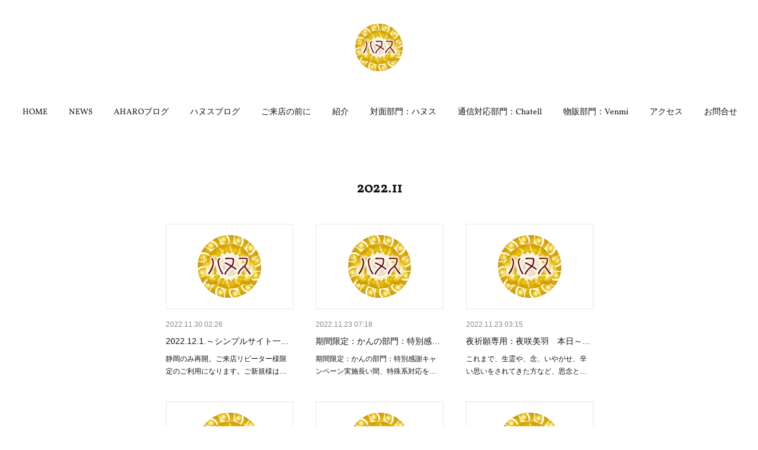

--- FILE ---
content_type: text/html; charset=utf-8
request_url: https://www.hannuus.com/posts/archives/2022/11
body_size: 11674
content:
<!doctype html>

            <html lang="ja" data-reactroot=""><head><meta charSet="UTF-8"/><meta http-equiv="X-UA-Compatible" content="IE=edge"/><meta name="viewport" content="width=device-width,user-scalable=no,initial-scale=1.0,minimum-scale=1.0,maximum-scale=1.0"/><title data-react-helmet="true">2022年11月の記事一覧 | ハヌス｜総合サイト</title><link data-react-helmet="true" rel="canonical" href="https://www.hannuus.com/posts/archives/2022/11"/><meta name="description" content="2022年11月の一覧。2022.12.1.～シンプルサイト一部変更で再開のお知らせ - 静岡のみ再開。ご来店リピーター様限定のご利用になります。ご新規様はご利用不可。来店で、ちょっとだけ占いたい、聞きたいといった専用コースになります。以前は、通常の占い鑑定でショートコース対応でしたが、今後は、通常の本来の占い鑑定スタイルではなく、占いアイテムは据え置きですが、オラクル方式といって、１枚のみ引いて占うスタイルへ変更。電話占いのunaと同じ方法になります。但し、電話とは異なり、多種カード利用対応になります。お支払いに現金は不可。完全キャッシュレスのみ、ご利用頂けます。"/><meta property="fb:app_id" content="522776621188656"/><meta property="og:url" content="https://www.hannuus.com/posts/archives/2022/11"/><meta property="og:type" content="website"/><meta property="og:title" content="2022年11月の記事"/><meta property="og:description" content="2022年11月の一覧。2022.12.1.～シンプルサイト一部変更で再開のお知らせ - 静岡のみ再開。ご来店リピーター様限定のご利用になります。ご新規様はご利用不可。来店で、ちょっとだけ占いたい、聞きたいといった専用コースになります。以前は、通常の占い鑑定でショートコース対応でしたが、今後は、通常の本来の占い鑑定スタイルではなく、占いアイテムは据え置きですが、オラクル方式といって、１枚のみ引いて占うスタイルへ変更。電話占いのunaと同じ方法になります。但し、電話とは異なり、多種カード利用対応になります。お支払いに現金は不可。完全キャッシュレスのみ、ご利用頂けます。"/><meta property="og:image" content="https://cdn.amebaowndme.com/madrid-prd/madrid-web/images/sites/900398/e1ed3598f8d8f2967cce6ab3618fe971_0e7721fe094a83f3bd4870062c5f33b1.png"/><meta property="og:site_name" content="ハヌス｜総合サイト"/><meta property="og:locale" content="ja_JP"/><meta name="twitter:card" content="summary"/><meta name="twitter:site" content="@amebaownd"/><meta name="twitter:title" content="2022年11月の記事 | ハヌス｜総合サイト"/><meta name="twitter:description" content="2022年11月の一覧。2022.12.1.～シンプルサイト一部変更で再開のお知らせ - 静岡のみ再開。ご来店リピーター様限定のご利用になります。ご新規様はご利用不可。来店で、ちょっとだけ占いたい、聞きたいといった専用コースになります。以前は、通常の占い鑑定でショートコース対応でしたが、今後は、通常の本来の占い鑑定スタイルではなく、占いアイテムは据え置きですが、オラクル方式といって、１枚のみ引いて占うスタイルへ変更。電話占いのunaと同じ方法になります。但し、電話とは異なり、多種カード利用対応になります。お支払いに現金は不可。完全キャッシュレスのみ、ご利用頂けます。"/><meta name="twitter:image" content="https://cdn.amebaowndme.com/madrid-prd/madrid-web/images/sites/900398/8ea7d7ef39303db7eb252b1e489b3a05_118045d706b749a0b8aaff153d715a4b.png"/><link rel="alternate" type="application/rss+xml" title="ハヌス｜総合サイト" href="https://www.hannuus.com/rss.xml"/><link rel="alternate" type="application/atom+xml" title="ハヌス｜総合サイト" href="https://www.hannuus.com/atom.xml"/><link rel="sitemap" type="application/xml" title="Sitemap" href="/sitemap.xml"/><link href="https://static.amebaowndme.com/madrid-frontend/css/user.min-a66be375c.css" rel="stylesheet" type="text/css"/><link href="https://static.amebaowndme.com/madrid-frontend/css/belle/index.min-a66be375c.css" rel="stylesheet" type="text/css"/><link rel="icon" href="https://cdn.amebaowndme.com/madrid-prd/madrid-web/images/sites/900398/e1ed3598f8d8f2967cce6ab3618fe971_0e7721fe094a83f3bd4870062c5f33b1.png?width=32&amp;height=32"/><style id="site-colors" charSet="UTF-8">.u-nav-clr {
  color: #111111;
}
.u-nav-bdr-clr {
  border-color: #111111;
}
.u-nav-bg-clr {
  background-color: #eeeeee;
}
.u-nav-bg-bdr-clr {
  border-color: #eeeeee;
}
.u-site-clr {
  color: ;
}
.u-base-bg-clr {
  background-color: #ffffff;
}
.u-btn-clr {
  color: #aaaaaa;
}
.u-btn-clr:hover,
.u-btn-clr--active {
  color: rgba(170,170,170, 0.7);
}
.u-btn-clr--disabled,
.u-btn-clr:disabled {
  color: rgba(170,170,170, 0.5);
}
.u-btn-bdr-clr {
  border-color: #bbbbbb;
}
.u-btn-bdr-clr:hover,
.u-btn-bdr-clr--active {
  border-color: rgba(187,187,187, 0.7);
}
.u-btn-bdr-clr--disabled,
.u-btn-bdr-clr:disabled {
  border-color: rgba(187,187,187, 0.5);
}
.u-btn-bg-clr {
  background-color: #bbbbbb;
}
.u-btn-bg-clr:hover,
.u-btn-bg-clr--active {
  background-color: rgba(187,187,187, 0.7);
}
.u-btn-bg-clr--disabled,
.u-btn-bg-clr:disabled {
  background-color: rgba(187,187,187, 0.5);
}
.u-txt-clr {
  color: #111111;
}
.u-txt-clr--lv1 {
  color: rgba(17,17,17, 0.7);
}
.u-txt-clr--lv2 {
  color: rgba(17,17,17, 0.5);
}
.u-txt-clr--lv3 {
  color: rgba(17,17,17, 0.3);
}
.u-txt-bg-clr {
  background-color: #e7e7e7;
}
.u-lnk-clr,
.u-clr-area a {
  color: #b38d19;
}
.u-lnk-clr:visited,
.u-clr-area a:visited {
  color: rgba(179,141,25, 0.7);
}
.u-lnk-clr:hover,
.u-clr-area a:hover {
  color: rgba(179,141,25, 0.5);
}
.u-ttl-blk-clr {
  color: #111111;
}
.u-ttl-blk-bdr-clr {
  border-color: #111111;
}
.u-ttl-blk-bdr-clr--lv1 {
  border-color: #cfcfcf;
}
.u-bdr-clr {
  border-color: #e6e6e6;
}
.u-acnt-bdr-clr {
  border-color: #b38d19;
}
.u-acnt-bg-clr {
  background-color: #b38d19;
}
body {
  background-color: #ffffff;
}
blockquote {
  color: rgba(17,17,17, 0.7);
  border-left-color: #e6e6e6;
};</style><style id="user-css" charSet="UTF-8">;</style><style media="screen and (max-width: 800px)" id="user-sp-css" charSet="UTF-8">;</style><script>
              (function(i,s,o,g,r,a,m){i['GoogleAnalyticsObject']=r;i[r]=i[r]||function(){
              (i[r].q=i[r].q||[]).push(arguments)},i[r].l=1*new Date();a=s.createElement(o),
              m=s.getElementsByTagName(o)[0];a.async=1;a.src=g;m.parentNode.insertBefore(a,m)
              })(window,document,'script','//www.google-analytics.com/analytics.js','ga');
            </script></head><body id="mdrd-a66be375c" class="u-txt-clr u-base-bg-clr theme-belle plan-premium hide-owndbar "><noscript><iframe src="//www.googletagmanager.com/ns.html?id=GTM-PXK9MM" height="0" width="0" style="display:none;visibility:hidden"></iframe></noscript><script>
            (function(w,d,s,l,i){w[l]=w[l]||[];w[l].push({'gtm.start':
            new Date().getTime(),event:'gtm.js'});var f=d.getElementsByTagName(s)[0],
            j=d.createElement(s),dl=l!='dataLayer'?'&l='+l:'';j.async=true;j.src=
            '//www.googletagmanager.com/gtm.js?id='+i+dl;f.parentNode.insertBefore(j,f);
            })(window,document, 'script', 'dataLayer', 'GTM-PXK9MM');
            </script><div id="content"><div class="page " data-reactroot=""><div class="page__outer"><div class="page__inner u-base-bg-clr"><header class="page__header header"><div class="header__inner u-nav-bg-bdr-clr"><div class="site-icon"><div><img alt=""/></div></div><nav role="navigation" class="header__nav global-nav js-nav-overflow-criterion "><ul class="global-nav__list u-base-bg-clr u-nav-bg-bdr-clr "><li role="button" class="global-nav__item u-nav-bg-bdr-clr js-nav-item "><a target="" class="u-nav-clr u-font u-nav-bdr-clr" href="/">HOME</a></li><li role="button" class="global-nav__item u-nav-bg-bdr-clr js-nav-item "><a target="" class="u-nav-clr u-font u-nav-bdr-clr" href="/pages/3626112/news">NEWS</a></li><li role="button" class="global-nav__item u-nav-bg-bdr-clr js-nav-item "><a href="https://aharoblog.net/" target="_blank" class="u-nav-clr u-font u-nav-bdr-clr">AHAROブログ</a></li><li role="button" class="global-nav__item u-nav-bg-bdr-clr js-nav-item "><a href="https://ameblo.jp/hannuuskannno" target="_blank" class="u-nav-clr u-font u-nav-bdr-clr">ハヌスブログ</a></li><li role="button" class="global-nav__item u-nav-bg-bdr-clr js-nav-item "><a target="" class="u-nav-clr u-font u-nav-bdr-clr" href="/pages/7877193/prenota">ご来店の前に</a></li><li role="button" class="global-nav__item u-nav-bg-bdr-clr js-nav-item "><a href="https://perfil.himawarimiu.com/" target="" class="u-nav-clr u-font u-nav-bdr-clr">紹介</a></li><li role="button" class="global-nav__item u-nav-bg-bdr-clr js-nav-item "><a href="https://hannuus.biz" target="" class="u-nav-clr u-font u-nav-bdr-clr">対面部門：ハヌス</a></li><li role="button" class="global-nav__item u-nav-bg-bdr-clr js-nav-item "><a href="https://www.chatelldivi.com/" target="" class="u-nav-clr u-font u-nav-bdr-clr">通信対応部門：Chatell</a></li><li role="button" class="global-nav__item u-nav-bg-bdr-clr js-nav-item "><a href="https://venmishop.com" target="_blank" class="u-nav-clr u-font u-nav-bdr-clr">物販部門：Venmi</a></li><li role="button" class="global-nav__item u-nav-bg-bdr-clr js-nav-item "><a href="https://basemapa.asesantem.net" target="_blank" class="u-nav-clr u-font u-nav-bdr-clr">アクセス</a></li><li role="button" class="global-nav__item u-nav-bg-bdr-clr js-nav-item "><a href="https://qa.hannuus.com/" target="_blank" class="u-nav-clr u-font u-nav-bdr-clr">お問合せ</a></li></ul></nav><button class="header__icon icon icon--menu2 u-nav-clr"></button></div></header><div><div class="page__main--outer"><div role="main" class="page__main page__main--archive"><div class="grid grid--l"><div class="col1-1 col1-1--gtr-l column"><div class="block__outer"><div><div class="heading-lv1 u-font"><h1 class="heading-lv1__text u-bdr-clr"><span class="u-ttl-blk-clr u-acnt-bdr-clr">2022<!-- -->.<!-- -->11</span></h1></div></div></div></div></div><div class="grid grid--l"><div class="col1-1 col1-1--gtr-l column"><div class="block__outer"><div class="blog-list blog-list--main blog-list--grid blog-list--recent"><article class="blog-item--index0 blog-list__item blog-item"><div class="blog-item__inner"><div class="blog-item__img"><div><div><img alt=""/></div></div></div><div class="blog-item__body blog-body"><div class="blog-body__date-outer"><a class="blog-body__date u-txt-clr u-txt-clr--lv2" href="/posts/39533901"><time class="" dateTime="2022-11-30T02:26:58Z">2022.11.30 02:26</time></a></div><div class="blog-body__title"><h3 class="blog-body-title__text"><div><a class="u-txt-clr" href="/posts/39533901">2022.12.1.～シンプルサイト一部変更で再開のお知らせ</a></div></h3></div><div><p class="blog-body__text"><a class="u-txt-clr" href="/posts/39533901">静岡のみ再開。ご来店リピーター様限定のご利用になります。ご新規様はご利用不可。来店で、ちょっとだけ占いたい、聞きたいといった専用コースになります。以前は、通常の占い鑑定でショートコース対応でしたが、今後は、通常の本来の占い鑑定スタイルではなく、占いアイテムは据え置きですが、オラク...</a></p></div></div></div></article><article class="blog-item--index1 blog-list__item blog-item"><div class="blog-item__inner"><div class="blog-item__img"><div><div><img alt=""/></div></div></div><div class="blog-item__body blog-body"><div class="blog-body__date-outer"><a class="blog-body__date u-txt-clr u-txt-clr--lv2" href="/posts/39377720"><time class="" dateTime="2022-11-23T07:18:56Z">2022.11.23 07:18</time></a></div><div class="blog-body__title"><h3 class="blog-body-title__text"><div><a class="u-txt-clr" href="/posts/39377720">期間限定：かんの部門：特別感謝キャンペーン実施</a></div></h3></div><div><p class="blog-body__text"><a class="u-txt-clr" href="/posts/39377720">期間限定：かんの部門：特別感謝キャンペーン実施長い間、特殊系対応をセーブしてきましたが諸々落ち着いてきまいたので全ての分野において、完全通常営業を数年ぶりに再会させて頂くことに致しました。つきましては、占い以上の鑑定や、特殊系など、当店における完全総合助言鑑定対応を期間限定で、お...</a></p></div></div></div></article><article class="blog-item--index2 blog-list__item blog-item"><div class="blog-item__inner"><div class="blog-item__img"><div><div><img alt=""/></div></div></div><div class="blog-item__body blog-body"><div class="blog-body__date-outer"><a class="blog-body__date u-txt-clr u-txt-clr--lv2" href="/posts/39375727"><time class="" dateTime="2022-11-23T03:15:28Z">2022.11.23 03:15</time></a></div><div class="blog-body__title"><h3 class="blog-body-title__text"><div><a class="u-txt-clr" href="/posts/39375727">夜祈願専用：夜咲美羽　本日～　開始</a></div></h3></div><div><p class="blog-body__text"><a class="u-txt-clr" href="/posts/39375727">これまで、生霊や、念、いやがせ、辛い思いをされてきた方など、思念とされる部分も、まとめて特殊霊能系鑑定で対応してきましたが、その一部分だけを切り取った専門部門を、本日から、夜祈願専門になりますが、夜咲美羽部門として、縁切りなども含めた黒い系祈願とされる部分も含めて対応を開始させて...</a></p></div></div></div></article><article class="blog-item--index3 blog-list__item blog-item"><div class="blog-item__inner"><div class="blog-item__img"><div><div><img alt=""/></div></div></div><div class="blog-item__body blog-body"><div class="blog-body__date-outer"><a class="blog-body__date u-txt-clr u-txt-clr--lv2" href="/posts/39299573"><time class="" dateTime="2022-11-20T02:29:40Z">2022.11.20 02:29</time></a></div><div class="blog-body__title"><h3 class="blog-body-title__text"><div><a class="u-txt-clr" href="/posts/39299573">公共機関ご利用のお客様へ</a></div></h3></div><div><p class="blog-body__text"><a class="u-txt-clr" href="/posts/39299573">11/24～　ご来店終了後、お帰りの際のみになりますが、ＪR清水駅、または、静鉄新清水駅まで、お送りさせて頂くサービスを開始させて頂きます。お迎えにあがることは、対象外になっております。予めご了承下さい。</a></p></div></div></div></article><article class="blog-item--index4 blog-list__item blog-item"><div class="blog-item__inner"><div class="blog-item__img"><div><div><img alt=""/></div></div></div><div class="blog-item__body blog-body"><div class="blog-body__date-outer"><a class="blog-body__date u-txt-clr u-txt-clr--lv2" href="/posts/39221711"><time class="" dateTime="2022-11-15T06:50:42Z">2022.11.15 06:50</time></a></div><div class="blog-body__title"><h3 class="blog-body-title__text"><div><a class="u-txt-clr" href="/posts/39221711">au pay　も　ご利用頂けるようになりました</a></div></h3></div><div><p class="blog-body__text"><a class="u-txt-clr" href="/posts/39221711">au pay　もご利用頂けるようになりました。その場で、aupay決済変更ご希望の場合端末準備に時間を要します。予めご了承下さい。</a></p></div></div></div></article><article class="blog-item--index5 blog-list__item blog-item"><div class="blog-item__inner"><div class="blog-item__img"><div><div><img alt=""/></div></div></div><div class="blog-item__body blog-body"><div class="blog-body__date-outer"><a class="blog-body__date u-txt-clr u-txt-clr--lv2" href="/posts/39174635"><time class="" dateTime="2022-11-14T06:00:44Z">2022.11.14 06:00</time></a></div><div class="blog-body__title"><h3 class="blog-body-title__text"><div><a class="u-txt-clr" href="/posts/39174635">サイト各所一部、修正作業開始のお知らせ</a></div></h3></div><div><p class="blog-body__text"><a class="u-txt-clr" href="/posts/39174635">ハヌス、シンプルサイトのショートタイムコースを現在休止中に伴い、本日～サイト各所、少しだけわかりやすくする為、修正作業開始しました。</a></p></div></div></div></article><article class="blog-item--index6 blog-list__item blog-item"><div class="blog-item__inner"><div class="blog-item__img"><div><div><img alt=""/></div></div></div><div class="blog-item__body blog-body"><div class="blog-body__date-outer"><a class="blog-body__date u-txt-clr u-txt-clr--lv2" href="/posts/39155607"><time class="" dateTime="2022-11-13T01:30:06Z">2022.11.13 01:30</time></a></div><div class="blog-body__title"><h3 class="blog-body-title__text"><div><a class="u-txt-clr" href="/posts/39155607">ご来店条件における誓約事項一部緩和</a></div></h3></div><div><p class="blog-body__text"><a class="u-txt-clr" href="/posts/39155607">・直近３週間以内に県外へ外出された方は不可→一部解消させて頂き、車で往復した程度の場合は問題なし。新幹線で移動された方は、グリーン車利用の場合はご利用可とさせて頂きます。・直近３週間以内に県外から来られた方と、濃厚接触問わず、接触のある方のご来店も不可→廃止・直近３週間以内の新幹...</a></p></div></div></div></article></div><div><div class="pagination pagination--type02"><ul class="pagination__list"><li class="pagination__item pagination__item--first "><a class="u-txt-clr" href="/posts/archives/2022/11/page/1?type=grid"><span aria-hidden="true" class="icon icon--disclosure-double-l2"></span></a></li><li class="pagination__item pagination__item--prev pagination__item--hide"><a class="u-txt-clr" href="/posts/archives/2022/11/page/-1?type=grid"><span aria-hidden="true" class="icon icon--disclosure-l2"></span></a></li><li class="pagination__item pagination__item--next pagination__item--hide"><a class="u-txt-clr" href="/posts/archives/2022/11/page/1?type=grid"><span aria-hidden="true" class="icon icon--disclosure-r2"></span></a></li><li class="pagination__item pagination__item--last "><a class="u-txt-clr" href="/posts/archives/2022/11/page/undefined?type=grid"><span aria-hidden="true" class="icon icon--disclosure-double-r2"></span></a></li></ul></div></div></div></div></div></div></div></div><footer role="contentinfo" class="page__footer footer" style="opacity:1 !important;visibility:visible !important;text-indent:0 !important;overflow:visible !important;position:static !important"><div class="footer__inner u-bdr-clr " style="opacity:1 !important;visibility:visible !important;text-indent:0 !important;overflow:visible !important;display:block !important;transform:none !important"><div class="footer__item u-bdr-clr" style="opacity:1 !important;visibility:visible !important;text-indent:0 !important;overflow:visible !important;display:block !important;transform:none !important"><p class="footer__copyright u-font"><small class="u-txt-clr u-txt-clr--lv2 u-font" style="color:rgba(17,17,17, 0.5) !important">Copyright c 1996-Current　静岡＆東京　で　霊感タロット＆霊感鑑定　本物の霊能霊視　占い・鑑定　「ハヌス／かんの」　asesantem, All rights reserved.</small></p></div></div></footer></div></div><div class="toast"></div></div></div><script charSet="UTF-8">window.mdrdEnv="prd";</script><script charSet="UTF-8">window.INITIAL_STATE={"authenticate":{"authCheckCompleted":false,"isAuthorized":false},"blogPostReblogs":{},"category":{},"currentSite":{"fetching":false,"status":null,"site":{}},"shopCategory":{},"categories":{},"notifications":{},"page":{},"paginationTitle":{},"postArchives":{},"postComments":{"submitting":false,"postStatus":null},"postDetail":{},"postList":{"postList-limit:12-page:1-siteId:900398-yearMonth:202211":{"fetching":false,"loaded":true,"meta":{"code":200,"pagination":{"total":7,"offset":0,"limit":12,"cursors":{"after":"","before":""}}},"data":[{"id":"39533901","userId":"679978","siteId":"900398","status":"publish","title":"2022.12.1.～シンプルサイト一部変更で再開のお知らせ","contents":[{"type":"text","format":"html","value":"\u003Cp\u003E静岡のみ再開。ご来店リピーター様限定のご利用になります。\u003C\u002Fp\u003E\u003Cp\u003Eご新規様はご利用不可。\u003C\u002Fp\u003E\u003Cp\u003E\u003Cbr\u003E\u003C\u002Fp\u003E\u003Cp\u003E来店で、ちょっとだけ占いたい、聞きたいといった専用コースになります。\u003C\u002Fp\u003E\u003Cp\u003E\u003Cbr\u003E\u003C\u002Fp\u003E\u003Cp\u003E以前は、通常の占い鑑定でショートコース対応でしたが、今後は、通常の本来の占い鑑定スタイルではなく、占いアイテムは据え置きですが、オラクル方式といって、１枚のみ引いて占うスタイルへ変更。電話占いのunaと同じ方法になります。但し、電話とは異なり、多種カード利用対応になります。\u003C\u002Fp\u003E\u003Cp\u003E\u003Cbr\u003E\u003C\u002Fp\u003E\u003Cp\u003Eお支払いに現金は不可。\u003C\u002Fp\u003E\u003Cp\u003E完全キャッシュレスのみ、ご利用頂けます。\u003C\u002Fp\u003E"}],"urlPath":"","publishedUrl":"https:\u002F\u002Fwww.hannuus.com\u002Fposts\u002F39533901","ogpDescription":"","ogpImageUrl":"","contentFiltered":"","viewCount":0,"commentCount":0,"reblogCount":0,"prevBlogPost":{"id":"0","title":"","summary":"","imageUrl":"","publishedAt":"0001-01-01T00:00:00Z"},"nextBlogPost":{"id":"0","title":"","summary":"","imageUrl":"","publishedAt":"0001-01-01T00:00:00Z"},"rebloggedPost":false,"blogCategories":[{"id":"2782276","siteId":"900398","label":"お知らせ","publishedCount":114,"createdAt":"2020-03-01T08:18:24Z","updatedAt":"2026-01-17T02:17:32Z"}],"user":{"id":"679978","nickname":"ひまわりみう（向日葵美羽）","description":"長年、ガラケーにＷＥＢが登場した頃から、ネット上でも、占い師として活動し続けております。最近では助言師と言った方が、フィットしているような助言対応をさせて頂いております。\n\n占い分野、身の上相談における　向日葵／ひまわり／ヒマワリ／Himawari／himawari／HIMAWARI　は、当方が商標権を所有しています。\n\nＰＣが広がり始めた頃に、当方の、なりすましが出没したり、他県の向日葵（ひまわり）と名乗る方の苦情がきたり、覚えのない依頼が手紙で届いたり（手紙によるご依頼受注は、当方一度も受付対応したこ","official":false,"photoUrl":"https:\u002F\u002Fprofile-api.ameba.jp\u002Fv2\u002Fas\u002Fha336efccd4446f7a8df15d2f44418708d290d1c\u002FprofileImage?cat=300","followingCount":1,"createdAt":"2018-07-25T07:55:41Z","updatedAt":"2026-01-18T04:39:09Z"},"updateUser":{"id":"679978","nickname":"ひまわりみう（向日葵美羽）","description":"長年、ガラケーにＷＥＢが登場した頃から、ネット上でも、占い師として活動し続けております。最近では助言師と言った方が、フィットしているような助言対応をさせて頂いております。\n\n占い分野、身の上相談における　向日葵／ひまわり／ヒマワリ／Himawari／himawari／HIMAWARI　は、当方が商標権を所有しています。\n\nＰＣが広がり始めた頃に、当方の、なりすましが出没したり、他県の向日葵（ひまわり）と名乗る方の苦情がきたり、覚えのない依頼が手紙で届いたり（手紙によるご依頼受注は、当方一度も受付対応したこ","official":false,"photoUrl":"https:\u002F\u002Fprofile-api.ameba.jp\u002Fv2\u002Fas\u002Fha336efccd4446f7a8df15d2f44418708d290d1c\u002FprofileImage?cat=300","followingCount":1,"createdAt":"2018-07-25T07:55:41Z","updatedAt":"2026-01-18T04:39:09Z"},"comments":{"pagination":{"total":0,"offset":0,"limit":0,"cursors":{"after":"","before":""}},"data":[]},"publishedAt":"2022-11-30T02:26:58Z","createdAt":"2022-11-30T02:27:01Z","updatedAt":"2022-11-30T02:27:01Z","version":1},{"id":"39377720","userId":"679978","siteId":"900398","status":"publish","title":"期間限定：かんの部門：特別感謝キャンペーン実施","contents":[{"type":"text","format":"html","value":"\u003Cp\u003E期間限定：かんの部門：特別感謝キャンペーン実施\u003C\u002Fp\u003E\u003Cp\u003E長い間、特殊系対応をセーブしてきましたが\u003C\u002Fp\u003E\u003Cp\u003E諸々落ち着いてきまいたので\u003C\u002Fp\u003E\u003Cp\u003E全ての分野において、完全通常営業を数年ぶりに再会させて頂くことに致しました。\u003C\u002Fp\u003E\u003Cp\u003Eつきましては、占い以上の鑑定や、特殊系など、当店における完全総合助言鑑定対応を期間限定で、お待ち頂いていたお客様含めて対応させて頂きます。\u003C\u002Fp\u003E\u003Cp\u003E\u003Cbr\u003E\u003C\u002Fp\u003E\u003Cp\u003E11\u002F24～12\u002F11迄\u003C\u002Fp\u003E\u003Cp\u003E占い～特殊霊能系鑑定\u003C\u002Fp\u003E\u003Cp\u003E45分以内　35,000円／経営者側立場の方60,000円\u003C\u002Fp\u003E\u003Cp\u003E\u003Cbr\u003E\u003C\u002Fp\u003E\u003Cp\u003E※当店以外で、ご自身含め、祈願系や、念呪系も含めて対応対策されたことがある案件について、改善されなかった、悪化したというご相談は、大変申し訳ございませんが、キャンペーン対象外とさせて頂きます。\u003C\u002Fp\u003E\u003Cp\u003Eかんの：ＳＰ特殊霊能系鑑定をご利用下さい。\u003C\u002Fp\u003E\u003Cp\u003E\u003Cbr\u003E\u003C\u002Fp\u003E\u003Cp\u003Eご予約方法は\u003C\u002Fp\u003E\u003Cp\u003E\u003Cbr\u003E\u003C\u002Fp\u003E\u003Cp\u003E申込フォーム、当日予約は、かんの専用お電話より承ります。\u003C\u002Fp\u003E\u003Cp\u003E\u003Ca href=\"https:\u002F\u002FWS.FORMZu.Net\u002Fdist\u002FS6812077\u002F\" target=\"_blank\" class=\"u-lnk-clr\"\u003E＞＞　専用申込フォーム　へ\u003C\u002Fa\u003E\u003C\u002Fp\u003E\u003Cp\u003E\u003Cbr\u003E\u003C\u002Fp\u003E\u003Cp\u003E電話予約：事前に確認事項がある為、お時間に余裕がある時に、おかけ下さい。（当日限定）\u003C\u002Fp\u003E\u003Cp\u003E070-8505-9942\u003C\u002Fp\u003E"}],"urlPath":"","publishedUrl":"https:\u002F\u002Fwww.hannuus.com\u002Fposts\u002F39377720","ogpDescription":"","ogpImageUrl":"","contentFiltered":"","viewCount":0,"commentCount":0,"reblogCount":0,"prevBlogPost":{"id":"0","title":"","summary":"","imageUrl":"","publishedAt":"0001-01-01T00:00:00Z"},"nextBlogPost":{"id":"0","title":"","summary":"","imageUrl":"","publishedAt":"0001-01-01T00:00:00Z"},"rebloggedPost":false,"blogCategories":[{"id":"2782276","siteId":"900398","label":"お知らせ","publishedCount":114,"createdAt":"2020-03-01T08:18:24Z","updatedAt":"2026-01-17T02:17:32Z"}],"user":{"id":"679978","nickname":"ひまわりみう（向日葵美羽）","description":"長年、ガラケーにＷＥＢが登場した頃から、ネット上でも、占い師として活動し続けております。最近では助言師と言った方が、フィットしているような助言対応をさせて頂いております。\n\n占い分野、身の上相談における　向日葵／ひまわり／ヒマワリ／Himawari／himawari／HIMAWARI　は、当方が商標権を所有しています。\n\nＰＣが広がり始めた頃に、当方の、なりすましが出没したり、他県の向日葵（ひまわり）と名乗る方の苦情がきたり、覚えのない依頼が手紙で届いたり（手紙によるご依頼受注は、当方一度も受付対応したこ","official":false,"photoUrl":"https:\u002F\u002Fprofile-api.ameba.jp\u002Fv2\u002Fas\u002Fha336efccd4446f7a8df15d2f44418708d290d1c\u002FprofileImage?cat=300","followingCount":1,"createdAt":"2018-07-25T07:55:41Z","updatedAt":"2026-01-18T04:39:09Z"},"updateUser":{"id":"679978","nickname":"ひまわりみう（向日葵美羽）","description":"長年、ガラケーにＷＥＢが登場した頃から、ネット上でも、占い師として活動し続けております。最近では助言師と言った方が、フィットしているような助言対応をさせて頂いております。\n\n占い分野、身の上相談における　向日葵／ひまわり／ヒマワリ／Himawari／himawari／HIMAWARI　は、当方が商標権を所有しています。\n\nＰＣが広がり始めた頃に、当方の、なりすましが出没したり、他県の向日葵（ひまわり）と名乗る方の苦情がきたり、覚えのない依頼が手紙で届いたり（手紙によるご依頼受注は、当方一度も受付対応したこ","official":false,"photoUrl":"https:\u002F\u002Fprofile-api.ameba.jp\u002Fv2\u002Fas\u002Fha336efccd4446f7a8df15d2f44418708d290d1c\u002FprofileImage?cat=300","followingCount":1,"createdAt":"2018-07-25T07:55:41Z","updatedAt":"2026-01-18T04:39:09Z"},"comments":{"pagination":{"total":0,"offset":0,"limit":0,"cursors":{"after":"","before":""}},"data":[]},"publishedAt":"2022-11-23T07:18:56Z","createdAt":"2022-11-23T07:18:57Z","updatedAt":"2022-11-23T07:18:57Z","version":1},{"id":"39375727","userId":"679978","siteId":"900398","status":"publish","title":"夜祈願専用：夜咲美羽　本日～　開始","contents":[{"type":"text","format":"html","value":"\u003Cp\u003Eこれまで、生霊や、念、いやがせ、辛い思いをされてきた方など、思念とされる部分も、まとめて特殊霊能系鑑定で対応してきましたが、その一部分だけを切り取った専門部門を、本日から、夜祈願専門になりますが、夜咲美羽部門として、縁切りなども含めた黒い系祈願とされる部分も含めて対応を開始させて頂くことに致しました。\u003C\u002Fp\u003E\u003Cp\u003E\u003Cbr\u003E\u003C\u002Fp\u003E\u003Cp\u003E対人関係などにおける問題、少しでも改善したい、させたいと思う相手の方の黒い邪念などの部分を浄化祈願という形をすることで、少しずつ改善できればと思いますが、効果を１００％保証するものではないので、予めご承知して頂きたく思います。\u003C\u002Fp\u003E\u003Cp\u003E\u003Ca href=\"https:\u002F\u002Foracionoct.com\" class=\"u-lnk-clr\"\u003E\u003Cbr\u003E\u003C\u002Fa\u003E\u003C\u002Fp\u003E\u003Cp\u003E\u003Ca href=\"https:\u002F\u002Foracionoct.com\" target=\"_blank\" class=\"u-lnk-clr\"\u003E＞＞https:\u002F\u002Foracionoct.com\u003C\u002Fa\u003E\u003C\u002Fp\u003E"}],"urlPath":"","publishedUrl":"https:\u002F\u002Fwww.hannuus.com\u002Fposts\u002F39375727","ogpDescription":"","ogpImageUrl":"","contentFiltered":"","viewCount":0,"commentCount":0,"reblogCount":0,"prevBlogPost":{"id":"0","title":"","summary":"","imageUrl":"","publishedAt":"0001-01-01T00:00:00Z"},"nextBlogPost":{"id":"0","title":"","summary":"","imageUrl":"","publishedAt":"0001-01-01T00:00:00Z"},"rebloggedPost":false,"blogCategories":[{"id":"2782276","siteId":"900398","label":"お知らせ","publishedCount":114,"createdAt":"2020-03-01T08:18:24Z","updatedAt":"2026-01-17T02:17:32Z"}],"user":{"id":"679978","nickname":"ひまわりみう（向日葵美羽）","description":"長年、ガラケーにＷＥＢが登場した頃から、ネット上でも、占い師として活動し続けております。最近では助言師と言った方が、フィットしているような助言対応をさせて頂いております。\n\n占い分野、身の上相談における　向日葵／ひまわり／ヒマワリ／Himawari／himawari／HIMAWARI　は、当方が商標権を所有しています。\n\nＰＣが広がり始めた頃に、当方の、なりすましが出没したり、他県の向日葵（ひまわり）と名乗る方の苦情がきたり、覚えのない依頼が手紙で届いたり（手紙によるご依頼受注は、当方一度も受付対応したこ","official":false,"photoUrl":"https:\u002F\u002Fprofile-api.ameba.jp\u002Fv2\u002Fas\u002Fha336efccd4446f7a8df15d2f44418708d290d1c\u002FprofileImage?cat=300","followingCount":1,"createdAt":"2018-07-25T07:55:41Z","updatedAt":"2026-01-18T04:39:09Z"},"updateUser":{"id":"679978","nickname":"ひまわりみう（向日葵美羽）","description":"長年、ガラケーにＷＥＢが登場した頃から、ネット上でも、占い師として活動し続けております。最近では助言師と言った方が、フィットしているような助言対応をさせて頂いております。\n\n占い分野、身の上相談における　向日葵／ひまわり／ヒマワリ／Himawari／himawari／HIMAWARI　は、当方が商標権を所有しています。\n\nＰＣが広がり始めた頃に、当方の、なりすましが出没したり、他県の向日葵（ひまわり）と名乗る方の苦情がきたり、覚えのない依頼が手紙で届いたり（手紙によるご依頼受注は、当方一度も受付対応したこ","official":false,"photoUrl":"https:\u002F\u002Fprofile-api.ameba.jp\u002Fv2\u002Fas\u002Fha336efccd4446f7a8df15d2f44418708d290d1c\u002FprofileImage?cat=300","followingCount":1,"createdAt":"2018-07-25T07:55:41Z","updatedAt":"2026-01-18T04:39:09Z"},"comments":{"pagination":{"total":0,"offset":0,"limit":0,"cursors":{"after":"","before":""}},"data":[]},"publishedAt":"2022-11-23T03:15:28Z","createdAt":"2022-11-23T03:15:28Z","updatedAt":"2022-11-23T03:34:59Z","version":3},{"id":"39299573","userId":"679978","siteId":"900398","status":"publish","title":"公共機関ご利用のお客様へ","contents":[{"type":"text","format":"html","value":"\u003Cp\u003E11\u002F24～　ご来店終了後、お帰りの際のみになりますが、ＪR清水駅、または、静鉄新清水駅まで、お送りさせて頂くサービスを開始させて頂きます。\u003C\u002Fp\u003E\u003Cp\u003E\u003Cbr\u003E\u003C\u002Fp\u003E\u003Cp\u003Eお迎えにあがることは、対象外になっております。\u003C\u002Fp\u003E\u003Cp\u003E予めご了承下さい。\u003C\u002Fp\u003E\u003Cp\u003E\u003Cbr\u003E\u003C\u002Fp\u003E\u003Cp\u003E\u003Cbr\u003E\u003C\u002Fp\u003E\u003Cp\u003E\u003Cp\u003E\u003Cbr\u003E\u003C\u002Fp\u003E\u003C\u002Fp\u003E"}],"urlPath":"","publishedUrl":"https:\u002F\u002Fwww.hannuus.com\u002Fposts\u002F39299573","ogpDescription":"","ogpImageUrl":"","contentFiltered":"","viewCount":0,"commentCount":0,"reblogCount":0,"prevBlogPost":{"id":"0","title":"","summary":"","imageUrl":"","publishedAt":"0001-01-01T00:00:00Z"},"nextBlogPost":{"id":"0","title":"","summary":"","imageUrl":"","publishedAt":"0001-01-01T00:00:00Z"},"rebloggedPost":false,"blogCategories":[{"id":"2782276","siteId":"900398","label":"お知らせ","publishedCount":114,"createdAt":"2020-03-01T08:18:24Z","updatedAt":"2026-01-17T02:17:32Z"}],"user":{"id":"679978","nickname":"ひまわりみう（向日葵美羽）","description":"長年、ガラケーにＷＥＢが登場した頃から、ネット上でも、占い師として活動し続けております。最近では助言師と言った方が、フィットしているような助言対応をさせて頂いております。\n\n占い分野、身の上相談における　向日葵／ひまわり／ヒマワリ／Himawari／himawari／HIMAWARI　は、当方が商標権を所有しています。\n\nＰＣが広がり始めた頃に、当方の、なりすましが出没したり、他県の向日葵（ひまわり）と名乗る方の苦情がきたり、覚えのない依頼が手紙で届いたり（手紙によるご依頼受注は、当方一度も受付対応したこ","official":false,"photoUrl":"https:\u002F\u002Fprofile-api.ameba.jp\u002Fv2\u002Fas\u002Fha336efccd4446f7a8df15d2f44418708d290d1c\u002FprofileImage?cat=300","followingCount":1,"createdAt":"2018-07-25T07:55:41Z","updatedAt":"2026-01-18T04:39:09Z"},"updateUser":{"id":"679978","nickname":"ひまわりみう（向日葵美羽）","description":"長年、ガラケーにＷＥＢが登場した頃から、ネット上でも、占い師として活動し続けております。最近では助言師と言った方が、フィットしているような助言対応をさせて頂いております。\n\n占い分野、身の上相談における　向日葵／ひまわり／ヒマワリ／Himawari／himawari／HIMAWARI　は、当方が商標権を所有しています。\n\nＰＣが広がり始めた頃に、当方の、なりすましが出没したり、他県の向日葵（ひまわり）と名乗る方の苦情がきたり、覚えのない依頼が手紙で届いたり（手紙によるご依頼受注は、当方一度も受付対応したこ","official":false,"photoUrl":"https:\u002F\u002Fprofile-api.ameba.jp\u002Fv2\u002Fas\u002Fha336efccd4446f7a8df15d2f44418708d290d1c\u002FprofileImage?cat=300","followingCount":1,"createdAt":"2018-07-25T07:55:41Z","updatedAt":"2026-01-18T04:39:09Z"},"comments":{"pagination":{"total":0,"offset":0,"limit":0,"cursors":{"after":"","before":""}},"data":[]},"publishedAt":"2022-11-20T02:29:40Z","createdAt":"2022-11-20T02:29:42Z","updatedAt":"2022-11-20T02:29:42Z","version":1},{"id":"39221711","userId":"679978","siteId":"900398","status":"publish","title":"au pay　も　ご利用頂けるようになりました","contents":[{"type":"text","format":"html","value":"\u003Cp\u003Eau pay　もご利用頂けるようになりました。\u003C\u002Fp\u003E\u003Cp\u003Eその場で、aupay決済変更ご希望の場合\u003C\u002Fp\u003E\u003Cp\u003E端末準備に時間を要します。\u003C\u002Fp\u003E\u003Cp\u003E予めご了承下さい。\u003C\u002Fp\u003E"}],"urlPath":"","publishedUrl":"https:\u002F\u002Fwww.hannuus.com\u002Fposts\u002F39221711","ogpDescription":"","ogpImageUrl":"","contentFiltered":"","viewCount":0,"commentCount":0,"reblogCount":0,"prevBlogPost":{"id":"0","title":"","summary":"","imageUrl":"","publishedAt":"0001-01-01T00:00:00Z"},"nextBlogPost":{"id":"0","title":"","summary":"","imageUrl":"","publishedAt":"0001-01-01T00:00:00Z"},"rebloggedPost":false,"blogCategories":[{"id":"2782276","siteId":"900398","label":"お知らせ","publishedCount":114,"createdAt":"2020-03-01T08:18:24Z","updatedAt":"2026-01-17T02:17:32Z"}],"user":{"id":"679978","nickname":"ひまわりみう（向日葵美羽）","description":"長年、ガラケーにＷＥＢが登場した頃から、ネット上でも、占い師として活動し続けております。最近では助言師と言った方が、フィットしているような助言対応をさせて頂いております。\n\n占い分野、身の上相談における　向日葵／ひまわり／ヒマワリ／Himawari／himawari／HIMAWARI　は、当方が商標権を所有しています。\n\nＰＣが広がり始めた頃に、当方の、なりすましが出没したり、他県の向日葵（ひまわり）と名乗る方の苦情がきたり、覚えのない依頼が手紙で届いたり（手紙によるご依頼受注は、当方一度も受付対応したこ","official":false,"photoUrl":"https:\u002F\u002Fprofile-api.ameba.jp\u002Fv2\u002Fas\u002Fha336efccd4446f7a8df15d2f44418708d290d1c\u002FprofileImage?cat=300","followingCount":1,"createdAt":"2018-07-25T07:55:41Z","updatedAt":"2026-01-18T04:39:09Z"},"updateUser":{"id":"679978","nickname":"ひまわりみう（向日葵美羽）","description":"長年、ガラケーにＷＥＢが登場した頃から、ネット上でも、占い師として活動し続けております。最近では助言師と言った方が、フィットしているような助言対応をさせて頂いております。\n\n占い分野、身の上相談における　向日葵／ひまわり／ヒマワリ／Himawari／himawari／HIMAWARI　は、当方が商標権を所有しています。\n\nＰＣが広がり始めた頃に、当方の、なりすましが出没したり、他県の向日葵（ひまわり）と名乗る方の苦情がきたり、覚えのない依頼が手紙で届いたり（手紙によるご依頼受注は、当方一度も受付対応したこ","official":false,"photoUrl":"https:\u002F\u002Fprofile-api.ameba.jp\u002Fv2\u002Fas\u002Fha336efccd4446f7a8df15d2f44418708d290d1c\u002FprofileImage?cat=300","followingCount":1,"createdAt":"2018-07-25T07:55:41Z","updatedAt":"2026-01-18T04:39:09Z"},"comments":{"pagination":{"total":0,"offset":0,"limit":0,"cursors":{"after":"","before":""}},"data":[]},"publishedAt":"2022-11-15T06:50:42Z","createdAt":"2022-11-15T06:50:45Z","updatedAt":"2022-11-15T06:50:51Z","version":2},{"id":"39174635","userId":"679978","siteId":"900398","status":"publish","title":"サイト各所一部、修正作業開始のお知らせ","contents":[{"type":"text","format":"html","value":"\u003Cp\u003Eハヌス、シンプルサイトのショートタイムコースを現在休止中に伴い、本日～サイト各所、少しだけわかりやすくする為、修正作業開始しました。\u003Cbr\u003E\u003C\u002Fp\u003E"}],"urlPath":"","publishedUrl":"https:\u002F\u002Fwww.hannuus.com\u002Fposts\u002F39174635","ogpDescription":"","ogpImageUrl":"","contentFiltered":"","viewCount":0,"commentCount":0,"reblogCount":0,"prevBlogPost":{"id":"0","title":"","summary":"","imageUrl":"","publishedAt":"0001-01-01T00:00:00Z"},"nextBlogPost":{"id":"0","title":"","summary":"","imageUrl":"","publishedAt":"0001-01-01T00:00:00Z"},"rebloggedPost":false,"blogCategories":[{"id":"2782276","siteId":"900398","label":"お知らせ","publishedCount":114,"createdAt":"2020-03-01T08:18:24Z","updatedAt":"2026-01-17T02:17:32Z"}],"user":{"id":"679978","nickname":"ひまわりみう（向日葵美羽）","description":"長年、ガラケーにＷＥＢが登場した頃から、ネット上でも、占い師として活動し続けております。最近では助言師と言った方が、フィットしているような助言対応をさせて頂いております。\n\n占い分野、身の上相談における　向日葵／ひまわり／ヒマワリ／Himawari／himawari／HIMAWARI　は、当方が商標権を所有しています。\n\nＰＣが広がり始めた頃に、当方の、なりすましが出没したり、他県の向日葵（ひまわり）と名乗る方の苦情がきたり、覚えのない依頼が手紙で届いたり（手紙によるご依頼受注は、当方一度も受付対応したこ","official":false,"photoUrl":"https:\u002F\u002Fprofile-api.ameba.jp\u002Fv2\u002Fas\u002Fha336efccd4446f7a8df15d2f44418708d290d1c\u002FprofileImage?cat=300","followingCount":1,"createdAt":"2018-07-25T07:55:41Z","updatedAt":"2026-01-18T04:39:09Z"},"updateUser":{"id":"679978","nickname":"ひまわりみう（向日葵美羽）","description":"長年、ガラケーにＷＥＢが登場した頃から、ネット上でも、占い師として活動し続けております。最近では助言師と言った方が、フィットしているような助言対応をさせて頂いております。\n\n占い分野、身の上相談における　向日葵／ひまわり／ヒマワリ／Himawari／himawari／HIMAWARI　は、当方が商標権を所有しています。\n\nＰＣが広がり始めた頃に、当方の、なりすましが出没したり、他県の向日葵（ひまわり）と名乗る方の苦情がきたり、覚えのない依頼が手紙で届いたり（手紙によるご依頼受注は、当方一度も受付対応したこ","official":false,"photoUrl":"https:\u002F\u002Fprofile-api.ameba.jp\u002Fv2\u002Fas\u002Fha336efccd4446f7a8df15d2f44418708d290d1c\u002FprofileImage?cat=300","followingCount":1,"createdAt":"2018-07-25T07:55:41Z","updatedAt":"2026-01-18T04:39:09Z"},"comments":{"pagination":{"total":0,"offset":0,"limit":0,"cursors":{"after":"","before":""}},"data":[]},"publishedAt":"2022-11-14T06:00:44Z","createdAt":"2022-11-14T12:34:57Z","updatedAt":"2022-11-14T12:34:57Z","version":1},{"id":"39155607","userId":"679978","siteId":"900398","status":"publish","title":"ご来店条件における誓約事項一部緩和","contents":[{"type":"text","format":"html","value":"\u003Cp\u003E・直近３週間以内に県外へ外出された方は不可→一部解消させて頂き、車で往復した程度の場合は問題なし。新幹線で移動された方は、グリーン車利用の場合はご利用可とさせて頂きます。\u003C\u002Fp\u003E\u003Cp\u003E・直近３週間以内に県外から来られた方と、濃厚接触問わず、接触のある方のご来店も不可→廃止\u003C\u002Fp\u003E\u003Cp\u003E・直近３週間以内の新幹線ご利用及び、新幹線ご利用者様との濃厚接触がある方のご来店はお受けできません。→直近３週間以内の新幹線ご利用の方、グリーン車利用は問題なし、指定席は応相談、自由席ご利用の場合は、申し訳ございませんがご利用頂けません。\u003C\u002Fp\u003E\u003Cp\u003E\u003Cbr\u003E\u003C\u002Fp\u003E\u003Cp\u003E上記３項目変更になります。\u003C\u002Fp\u003E"}],"urlPath":"","publishedUrl":"https:\u002F\u002Fwww.hannuus.com\u002Fposts\u002F39155607","ogpDescription":"","ogpImageUrl":"","contentFiltered":"","viewCount":0,"commentCount":0,"reblogCount":0,"prevBlogPost":{"id":"0","title":"","summary":"","imageUrl":"","publishedAt":"0001-01-01T00:00:00Z"},"nextBlogPost":{"id":"0","title":"","summary":"","imageUrl":"","publishedAt":"0001-01-01T00:00:00Z"},"rebloggedPost":false,"blogCategories":[{"id":"2782276","siteId":"900398","label":"お知らせ","publishedCount":114,"createdAt":"2020-03-01T08:18:24Z","updatedAt":"2026-01-17T02:17:32Z"}],"user":{"id":"679978","nickname":"ひまわりみう（向日葵美羽）","description":"長年、ガラケーにＷＥＢが登場した頃から、ネット上でも、占い師として活動し続けております。最近では助言師と言った方が、フィットしているような助言対応をさせて頂いております。\n\n占い分野、身の上相談における　向日葵／ひまわり／ヒマワリ／Himawari／himawari／HIMAWARI　は、当方が商標権を所有しています。\n\nＰＣが広がり始めた頃に、当方の、なりすましが出没したり、他県の向日葵（ひまわり）と名乗る方の苦情がきたり、覚えのない依頼が手紙で届いたり（手紙によるご依頼受注は、当方一度も受付対応したこ","official":false,"photoUrl":"https:\u002F\u002Fprofile-api.ameba.jp\u002Fv2\u002Fas\u002Fha336efccd4446f7a8df15d2f44418708d290d1c\u002FprofileImage?cat=300","followingCount":1,"createdAt":"2018-07-25T07:55:41Z","updatedAt":"2026-01-18T04:39:09Z"},"updateUser":{"id":"679978","nickname":"ひまわりみう（向日葵美羽）","description":"長年、ガラケーにＷＥＢが登場した頃から、ネット上でも、占い師として活動し続けております。最近では助言師と言った方が、フィットしているような助言対応をさせて頂いております。\n\n占い分野、身の上相談における　向日葵／ひまわり／ヒマワリ／Himawari／himawari／HIMAWARI　は、当方が商標権を所有しています。\n\nＰＣが広がり始めた頃に、当方の、なりすましが出没したり、他県の向日葵（ひまわり）と名乗る方の苦情がきたり、覚えのない依頼が手紙で届いたり（手紙によるご依頼受注は、当方一度も受付対応したこ","official":false,"photoUrl":"https:\u002F\u002Fprofile-api.ameba.jp\u002Fv2\u002Fas\u002Fha336efccd4446f7a8df15d2f44418708d290d1c\u002FprofileImage?cat=300","followingCount":1,"createdAt":"2018-07-25T07:55:41Z","updatedAt":"2026-01-18T04:39:09Z"},"comments":{"pagination":{"total":0,"offset":0,"limit":0,"cursors":{"after":"","before":""}},"data":[]},"publishedAt":"2022-11-13T01:30:06Z","createdAt":"2022-11-14T05:08:06Z","updatedAt":"2022-11-14T05:08:06Z","version":1}]}},"shopList":{},"shopItemDetail":{},"pureAd":{},"keywordSearch":{},"proxyFrame":{"loaded":false},"relatedPostList":{},"route":{"route":{"path":"\u002Fposts\u002Farchives\u002F:yyyy\u002F:mm","component":function ArchivePage() {
      _classCallCheck(this, ArchivePage);

      return _possibleConstructorReturn(this, (ArchivePage.__proto__ || Object.getPrototypeOf(ArchivePage)).apply(this, arguments));
    },"route":{"id":"0","type":"blog_post_archive","idForType":"0","title":"","urlPath":"\u002Fposts\u002Farchives\u002F:yyyy\u002F:mm","isHomePage":false}},"params":{"yyyy":"2022","mm":"11"},"location":{"pathname":"\u002Fposts\u002Farchives\u002F2022\u002F11","search":"","hash":"","action":"POP","key":"a90u7s","query":{}}},"siteConfig":{"tagline":"静岡で霊感タロットと言えばハヌス。\n遠方は兵庫、福島からご来店頂くほど、本格占い鑑定のみを手掛ける為、占いジプシーも最終的に辿り着くお店と言われています。\n占い系だけではなく、特殊霊能系も手掛け、東洋系西洋系の両刀使いを可能にしているお店でもあります。\n神社仏閣要素も含めた助言指導などを併用して行う為、一風変わったお店です。","title":"ハヌス｜総合サイト","copyright":"Copyright c 1996-Current　静岡＆東京　で　霊感タロット＆霊感鑑定　本物の霊能霊視　占い・鑑定　「ハヌス／かんの」　asesantem, All rights reserved.","iconUrl":"https:\u002F\u002Fcdn.amebaowndme.com\u002Fmadrid-prd\u002Fmadrid-web\u002Fimages\u002Fsites\u002F900398\u002Fe1ed3598f8d8f2967cce6ab3618fe971_0e7721fe094a83f3bd4870062c5f33b1.png","logoUrl":"https:\u002F\u002Fcdn.amebaowndme.com\u002Fmadrid-prd\u002Fmadrid-web\u002Fimages\u002Fsites\u002F900398\u002F2098b552970132fdd192c3784acd4e6a_ed33a617ad3983d3733a5c412f2e489e.png","coverImageUrl":"https:\u002F\u002Fcdn.amebaowndme.com\u002Fmadrid-prd\u002Fmadrid-web\u002Fimages\u002Fsites\u002F900398\u002F8ea7d7ef39303db7eb252b1e489b3a05_118045d706b749a0b8aaff153d715a4b.png","homePageId":"3626111","siteId":"900398","siteCategoryIds":[147,264],"themeId":"8","theme":"belle","shopId":"","openedShop":false,"shop":{"law":{"userType":"","corporateName":"","firstName":"","lastName":"","zipCode":"","prefecture":"","address":"","telNo":"","aboutContact":"","aboutPrice":"","aboutPay":"","aboutService":"","aboutReturn":""},"privacyPolicy":{"operator":"","contact":"","collectAndUse":"","restrictionToThirdParties":"","supervision":"","disclosure":"","cookie":""}},"user":{"id":"679978","nickname":"ひまわりみう（向日葵美羽）","photoUrl":"","createdAt":"2018-07-25T07:55:41Z","updatedAt":"2026-01-18T04:39:09Z"},"commentApproval":"reject","plan":{"id":"6","name":"premium-annual","ownd_header":true,"powered_by":true,"pure_ads":true},"verifiedType":"general","navigations":[{"title":"HOME","urlPath":".\u002F","target":"_self","pageId":"3626111"},{"title":"NEWS","urlPath":".\u002Fpages\u002F3626112\u002Fnews","target":"_self","pageId":"3626112"},{"title":"AHAROブログ","urlPath":"https:\u002F\u002Faharoblog.net\u002F","target":"_blank","pageId":"0"},{"title":"ハヌスブログ","urlPath":"https:\u002F\u002Fameblo.jp\u002Fhannuuskannno","target":"_blank","pageId":"0"},{"title":"ご来店の前に","urlPath":".\u002Fpages\u002F7877193\u002Fprenota","target":"_self","pageId":"7877193"},{"title":"紹介","urlPath":"https:\u002F\u002Fperfil.himawarimiu.com\u002F","target":"_self","pageId":"0"},{"title":"対面部門：ハヌス","urlPath":"https:\u002F\u002Fhannuus.biz","target":"_self","pageId":"0"},{"title":"通信対応部門：Chatell","urlPath":"https:\u002F\u002Fwww.chatelldivi.com\u002F","target":"_self","pageId":"0"},{"title":"物販部門：Venmi","urlPath":"https:\u002F\u002Fvenmishop.com","target":"_blank","pageId":"0"},{"title":"アクセス","urlPath":"https:\u002F\u002Fbasemapa.asesantem.net","target":"_blank","pageId":"0"},{"title":"お問合せ","urlPath":"https:\u002F\u002Fqa.hannuus.com\u002F","target":"_blank","pageId":"0"}],"routings":[{"id":"0","type":"blog","idForType":"0","title":"","urlPath":"\u002Fposts\u002Fpage\u002F:page_num","isHomePage":false},{"id":"0","type":"blog_post_archive","idForType":"0","title":"","urlPath":"\u002Fposts\u002Farchives\u002F:yyyy\u002F:mm","isHomePage":false},{"id":"0","type":"blog_post_archive","idForType":"0","title":"","urlPath":"\u002Fposts\u002Farchives\u002F:yyyy\u002F:mm\u002Fpage\u002F:page_num","isHomePage":false},{"id":"0","type":"blog_post_category","idForType":"0","title":"","urlPath":"\u002Fposts\u002Fcategories\u002F:category_id","isHomePage":false},{"id":"0","type":"blog_post_category","idForType":"0","title":"","urlPath":"\u002Fposts\u002Fcategories\u002F:category_id\u002Fpage\u002F:page_num","isHomePage":false},{"id":"0","type":"author","idForType":"0","title":"","urlPath":"\u002Fauthors\u002F:user_id","isHomePage":false},{"id":"0","type":"author","idForType":"0","title":"","urlPath":"\u002Fauthors\u002F:user_id\u002Fpage\u002F:page_num","isHomePage":false},{"id":"0","type":"blog_post_category","idForType":"0","title":"","urlPath":"\u002Fposts\u002Fcategory\u002F:category_id","isHomePage":false},{"id":"0","type":"blog_post_category","idForType":"0","title":"","urlPath":"\u002Fposts\u002Fcategory\u002F:category_id\u002Fpage\u002F:page_num","isHomePage":false},{"id":"0","type":"blog_post_detail","idForType":"0","title":"","urlPath":"\u002Fposts\u002F:blog_post_id","isHomePage":false},{"id":"0","type":"keywordSearch","idForType":"0","title":"","urlPath":"\u002Fsearch\u002Fq\u002F:query","isHomePage":false},{"id":"0","type":"keywordSearch","idForType":"0","title":"","urlPath":"\u002Fsearch\u002Fq\u002F:query\u002Fpage\u002F:page_num","isHomePage":false},{"id":"9124291","type":"static","idForType":"0","title":"人生相談・占い相談","urlPath":"\u002Fpages\u002F9124291\u002F","isHomePage":false},{"id":"9124291","type":"static","idForType":"0","title":"人生相談・占い相談","urlPath":"\u002Fpages\u002F9124291\u002F:url_path","isHomePage":false},{"id":"8836739","type":"static","idForType":"0","title":"2025.4.1.～直近含変更事項","urlPath":"\u002Fpages\u002F8836739\u002F","isHomePage":false},{"id":"8836739","type":"static","idForType":"0","title":"2025.4.1.～直近含変更事項","urlPath":"\u002Fpages\u002F8836739\u002F:url_path","isHomePage":false},{"id":"8651445","type":"static","idForType":"0","title":"占い鑑定","urlPath":"\u002Fpages\u002F8651445\u002F","isHomePage":false},{"id":"8651445","type":"static","idForType":"0","title":"占い鑑定","urlPath":"\u002Fpages\u002F8651445\u002F:url_path","isHomePage":false},{"id":"8209889","type":"static","idForType":"0","title":"占い：ハヌス／かんの","urlPath":"\u002Fpages\u002F8209889\u002F","isHomePage":false},{"id":"8209889","type":"static","idForType":"0","title":"占い：ハヌス／かんの","urlPath":"\u002Fpages\u002F8209889\u002F:url_path","isHomePage":false},{"id":"8074312","type":"static","idForType":"0","title":"通信（ネット）対応","urlPath":"\u002Fpages\u002F8074312\u002F","isHomePage":false},{"id":"8074312","type":"static","idForType":"0","title":"通信（ネット）対応","urlPath":"\u002Fpages\u002F8074312\u002F:url_path","isHomePage":false},{"id":"7947901","type":"static","idForType":"0","title":"ページ","urlPath":"\u002Fpages\u002F7947901\u002F","isHomePage":false},{"id":"7947901","type":"static","idForType":"0","title":"ページ","urlPath":"\u002Fpages\u002F7947901\u002F:url_path","isHomePage":false},{"id":"7877193","type":"static","idForType":"0","title":"ご来店の前に","urlPath":"\u002Fpages\u002F7877193\u002F","isHomePage":false},{"id":"7877193","type":"static","idForType":"0","title":"ご来店の前に","urlPath":"\u002Fpages\u002F7877193\u002F:url_path","isHomePage":false},{"id":"5980275","type":"static","idForType":"0","title":"お問合せ","urlPath":"\u002Fpages\u002F5980275\u002F","isHomePage":false},{"id":"5980275","type":"static","idForType":"0","title":"お問合せ","urlPath":"\u002Fpages\u002F5980275\u002F:url_path","isHomePage":false},{"id":"4556069","type":"static","idForType":"0","title":"サイト能力別順：リピーター様専用","urlPath":"\u002Fpages\u002F4556069\u002F","isHomePage":false},{"id":"4556069","type":"static","idForType":"0","title":"サイト能力別順：リピーター様専用","urlPath":"\u002Fpages\u002F4556069\u002F:url_path","isHomePage":false},{"id":"4337229","type":"static","idForType":"0","title":"ご新規様向け≪必読≫","urlPath":"\u002Fpages\u002F4337229\u002F","isHomePage":false},{"id":"4337229","type":"static","idForType":"0","title":"ご新規様向け≪必読≫","urlPath":"\u002Fpages\u002F4337229\u002F:url_path","isHomePage":false},{"id":"3626115","type":"static","idForType":"0","title":"PRICE","urlPath":"\u002Fpages\u002F3626115\u002F","isHomePage":false},{"id":"3626115","type":"static","idForType":"0","title":"PRICE","urlPath":"\u002Fpages\u002F3626115\u002F:url_path","isHomePage":false},{"id":"3626114","type":"static","idForType":"0","title":"GALLERY","urlPath":"\u002Fpages\u002F3626114\u002F","isHomePage":false},{"id":"3626114","type":"static","idForType":"0","title":"GALLERY","urlPath":"\u002Fpages\u002F3626114\u002F:url_path","isHomePage":false},{"id":"3626113","type":"blog","idForType":"0","title":"WORKS","urlPath":"\u002Fpages\u002F3626113\u002F","isHomePage":false},{"id":"3626113","type":"blog","idForType":"0","title":"WORKS","urlPath":"\u002Fpages\u002F3626113\u002F:url_path","isHomePage":false},{"id":"3626112","type":"blog","idForType":"0","title":"NEWS","urlPath":"\u002Fpages\u002F3626112\u002F","isHomePage":false},{"id":"3626112","type":"blog","idForType":"0","title":"NEWS","urlPath":"\u002Fpages\u002F3626112\u002F:url_path","isHomePage":false},{"id":"3626111","type":"static","idForType":"0","title":"HOME","urlPath":"\u002Fpages\u002F3626111\u002F","isHomePage":true},{"id":"3626111","type":"static","idForType":"0","title":"HOME","urlPath":"\u002Fpages\u002F3626111\u002F:url_path","isHomePage":true},{"id":"3626111","type":"static","idForType":"0","title":"HOME","urlPath":"\u002F","isHomePage":true}],"siteColors":{"navigationBackground":"#eeeeee","navigationText":"#111111","siteTitleText":"","background":"#ffffff","buttonBackground":"#bbbbbb","buttonText":"#aaaaaa","text":"#111111","link":"#b38d19","titleBlock":"#111111","border":"#e6e6e6","accent":"#b38d19"},"wovnioAttribute":"","useAuthorBlock":false,"twitterHashtags":"","createdAt":"2020-03-01T07:57:15Z","seoTitle":"静岡＆東京 で 本物 本格的 霊感タロット 特殊霊能系 と言えば ハヌス","isPreview":false,"siteCategory":[{"id":"147","label":"お店"},{"id":"264","label":"エンタメ・レジャー"}],"previewPost":null,"previewShopItem":null,"hasAmebaIdConnection":false,"serverTime":"2026-01-24T19:31:51Z","complementaries":{"2":{"contents":{"layout":{"rows":[{"columns":[{"blocks":[{"type":"shareButton","design":"circle","providers":["facebook","twitter","hatenabookmark","pocket","googleplus"]},{"type":"siteFollow","description":""},{"type":"relatedPosts","layoutType":"listl","showHeading":true,"heading":"関連記事","limit":3},{"type":"postPrevNext","showImage":true}]}]}]}},"created_at":"2020-03-01T07:57:15Z","updated_at":"2020-03-01T07:59:37Z"},"11":{"contents":{"layout":{"rows":[{"columns":[{"blocks":[{"type":"siteFollow","description":""},{"type":"post","mode":"summary","title":"記事一覧","buttonTitle":"","limit":5,"layoutType":"sidebarm","categoryIds":"","showTitle":true,"showButton":true,"sortType":"recent"},{"type":"postsCategory","heading":"カテゴリ","showHeading":true,"showCount":true,"design":"tagcloud"},{"type":"postsArchive","heading":"アーカイブ","showHeading":true,"design":"accordion"},{"type":"keywordSearch","heading":"","showHeading":false}]}]}]}},"created_at":"2020-03-01T07:57:15Z","updated_at":"2020-03-01T07:59:37Z"}},"siteColorsCss":".u-nav-clr {\n  color: #111111;\n}\n.u-nav-bdr-clr {\n  border-color: #111111;\n}\n.u-nav-bg-clr {\n  background-color: #eeeeee;\n}\n.u-nav-bg-bdr-clr {\n  border-color: #eeeeee;\n}\n.u-site-clr {\n  color: ;\n}\n.u-base-bg-clr {\n  background-color: #ffffff;\n}\n.u-btn-clr {\n  color: #aaaaaa;\n}\n.u-btn-clr:hover,\n.u-btn-clr--active {\n  color: rgba(170,170,170, 0.7);\n}\n.u-btn-clr--disabled,\n.u-btn-clr:disabled {\n  color: rgba(170,170,170, 0.5);\n}\n.u-btn-bdr-clr {\n  border-color: #bbbbbb;\n}\n.u-btn-bdr-clr:hover,\n.u-btn-bdr-clr--active {\n  border-color: rgba(187,187,187, 0.7);\n}\n.u-btn-bdr-clr--disabled,\n.u-btn-bdr-clr:disabled {\n  border-color: rgba(187,187,187, 0.5);\n}\n.u-btn-bg-clr {\n  background-color: #bbbbbb;\n}\n.u-btn-bg-clr:hover,\n.u-btn-bg-clr--active {\n  background-color: rgba(187,187,187, 0.7);\n}\n.u-btn-bg-clr--disabled,\n.u-btn-bg-clr:disabled {\n  background-color: rgba(187,187,187, 0.5);\n}\n.u-txt-clr {\n  color: #111111;\n}\n.u-txt-clr--lv1 {\n  color: rgba(17,17,17, 0.7);\n}\n.u-txt-clr--lv2 {\n  color: rgba(17,17,17, 0.5);\n}\n.u-txt-clr--lv3 {\n  color: rgba(17,17,17, 0.3);\n}\n.u-txt-bg-clr {\n  background-color: #e7e7e7;\n}\n.u-lnk-clr,\n.u-clr-area a {\n  color: #b38d19;\n}\n.u-lnk-clr:visited,\n.u-clr-area a:visited {\n  color: rgba(179,141,25, 0.7);\n}\n.u-lnk-clr:hover,\n.u-clr-area a:hover {\n  color: rgba(179,141,25, 0.5);\n}\n.u-ttl-blk-clr {\n  color: #111111;\n}\n.u-ttl-blk-bdr-clr {\n  border-color: #111111;\n}\n.u-ttl-blk-bdr-clr--lv1 {\n  border-color: #cfcfcf;\n}\n.u-bdr-clr {\n  border-color: #e6e6e6;\n}\n.u-acnt-bdr-clr {\n  border-color: #b38d19;\n}\n.u-acnt-bg-clr {\n  background-color: #b38d19;\n}\nbody {\n  background-color: #ffffff;\n}\nblockquote {\n  color: rgba(17,17,17, 0.7);\n  border-left-color: #e6e6e6;\n}","siteFont":{"id":"14","name":"Vollkorn"},"siteCss":"","siteSpCss":"","meta":{"Title":"2022年11月の記事 | 静岡＆東京 で 本物 本格的 霊感タロット 特殊霊能系 と言えば ハヌス","Description":"2022年11月の一覧。2022.12.1.～シンプルサイト一部変更で再開のお知らせ - 静岡のみ再開。ご来店リピーター様限定のご利用になります。ご新規様はご利用不可。来店で、ちょっとだけ占いたい、聞きたいといった専用コースになります。以前は、通常の占い鑑定でショートコース対応でしたが、今後は、通常の本来の占い鑑定スタイルではなく、占いアイテムは据え置きですが、オラクル方式といって、１枚のみ引いて占うスタイルへ変更。電話占いのunaと同じ方法になります。但し、電話とは異なり、多種カード利用対応になります。お支払いに現金は不可。完全キャッシュレスのみ、ご利用頂けます。","Keywords":"","Noindex":false,"Nofollow":false,"CanonicalUrl":"https:\u002F\u002Fwww.hannuus.com\u002Fposts\u002Farchives\u002F2022\u002F11","AmpHtml":"","DisabledFragment":false,"OgMeta":{"Type":"website","Title":"2022年11月の記事","Description":"2022年11月の一覧。2022.12.1.～シンプルサイト一部変更で再開のお知らせ - 静岡のみ再開。ご来店リピーター様限定のご利用になります。ご新規様はご利用不可。来店で、ちょっとだけ占いたい、聞きたいといった専用コースになります。以前は、通常の占い鑑定でショートコース対応でしたが、今後は、通常の本来の占い鑑定スタイルではなく、占いアイテムは据え置きですが、オラクル方式といって、１枚のみ引いて占うスタイルへ変更。電話占いのunaと同じ方法になります。但し、電話とは異なり、多種カード利用対応になります。お支払いに現金は不可。完全キャッシュレスのみ、ご利用頂けます。","Image":"https:\u002F\u002Fcdn.amebaowndme.com\u002Fmadrid-prd\u002Fmadrid-web\u002Fimages\u002Fsites\u002F900398\u002Fe1ed3598f8d8f2967cce6ab3618fe971_0e7721fe094a83f3bd4870062c5f33b1.png","SiteName":"ハヌス｜総合サイト","Locale":"ja_JP"},"DeepLinkMeta":{"Ios":{"Url":"","AppStoreId":"","AppName":""},"Android":{"Url":"","AppName":"","Package":""},"WebUrl":""},"TwitterCard":{"Type":"summary","Site":"@amebaownd","Creator":"","Title":"2022年11月の記事 | ハヌス｜総合サイト","Description":"2022年11月の一覧。2022.12.1.～シンプルサイト一部変更で再開のお知らせ - 静岡のみ再開。ご来店リピーター様限定のご利用になります。ご新規様はご利用不可。来店で、ちょっとだけ占いたい、聞きたいといった専用コースになります。以前は、通常の占い鑑定でショートコース対応でしたが、今後は、通常の本来の占い鑑定スタイルではなく、占いアイテムは据え置きですが、オラクル方式といって、１枚のみ引いて占うスタイルへ変更。電話占いのunaと同じ方法になります。但し、電話とは異なり、多種カード利用対応になります。お支払いに現金は不可。完全キャッシュレスのみ、ご利用頂けます。","Image":"https:\u002F\u002Fcdn.amebaowndme.com\u002Fmadrid-prd\u002Fmadrid-web\u002Fimages\u002Fsites\u002F900398\u002F8ea7d7ef39303db7eb252b1e489b3a05_118045d706b749a0b8aaff153d715a4b.png"},"TwitterAppCard":{"CountryCode":"","IPhoneAppId":"","AndroidAppPackageName":"","CustomUrl":""},"SiteName":"ハヌス｜総合サイト","ImageUrl":"https:\u002F\u002Fcdn.amebaowndme.com\u002Fmadrid-prd\u002Fmadrid-web\u002Fimages\u002Fsites\u002F900398\u002Fe1ed3598f8d8f2967cce6ab3618fe971_0e7721fe094a83f3bd4870062c5f33b1.png","FacebookAppId":"522776621188656","InstantArticleId":"","FaviconUrl":"https:\u002F\u002Fcdn.amebaowndme.com\u002Fmadrid-prd\u002Fmadrid-web\u002Fimages\u002Fsites\u002F900398\u002Fe1ed3598f8d8f2967cce6ab3618fe971_0e7721fe094a83f3bd4870062c5f33b1.png?width=32&height=32","AppleTouchIconUrl":"","RssItems":[{"title":"ハヌス｜総合サイト","url":"https:\u002F\u002Fwww.hannuus.com\u002Frss.xml"}],"AtomItems":[{"title":"ハヌス｜総合サイト","url":"https:\u002F\u002Fwww.hannuus.com\u002Fatom.xml"}]},"googleConfig":{"TrackingCode":"","SiteVerificationCode":""},"lanceTrackingUrl":"","FRM_ID_SIGNUP":"c.ownd-sites_r.ownd-sites_900398","landingPageParams":{"domain":"www.hannuus.com","protocol":"https","urlPath":"\u002Fposts\u002Farchives\u002F2022\u002F11"}},"siteFollow":{},"siteServiceTokens":{},"snsFeed":{},"toastMessages":{"messages":[]},"user":{"loaded":false,"me":{}},"userSites":{"fetching":null,"sites":[]},"userSiteCategories":{}};</script><script src="https://static.amebaowndme.com/madrid-metro/js/belle-c961039a0e890b88fbda.js" charSet="UTF-8"></script><style charSet="UTF-8">    @font-face {
      font-family: 'Vollkorn';
      src: url('https://static.amebaowndme.com/madrid-frontend/fonts/userfont/Vollkorn.woff2');
    }
    .u-font {
      font-family: "Vollkorn", "ヒラギノ明朝 ProN W3", "Hiragino Mincho ProN", serif;
    }  </style></body></html>